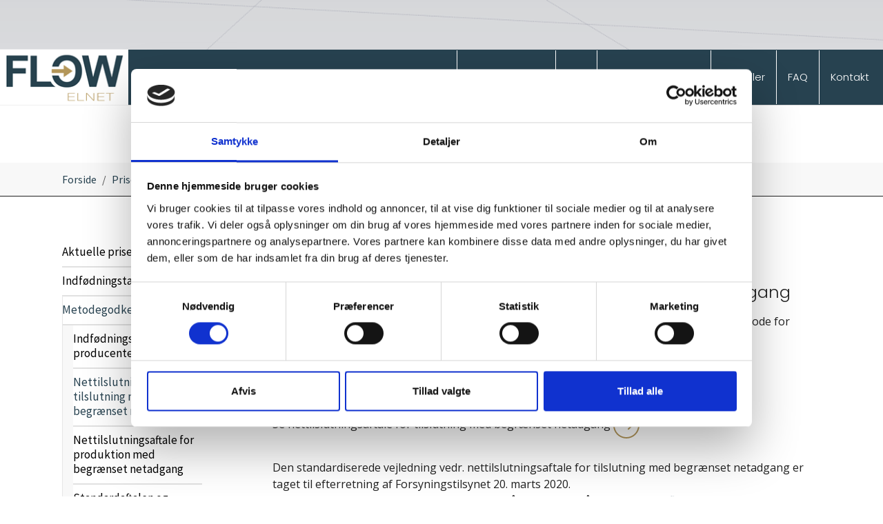

--- FILE ---
content_type: text/html; charset=utf-8
request_url: https://flow-elnet.dk/priser-regler/metodegodkendelser/underside-2
body_size: 6921
content:
<!DOCTYPE html>
<html lang="da">
<head>

<meta charset="utf-8">
<!-- 
	Website udarbejdet af Webto ApS

	This website is powered by TYPO3 - inspiring people to share!
	TYPO3 is a free open source Content Management Framework initially created by Kasper Skaarhoj and licensed under GNU/GPL.
	TYPO3 is copyright 1998-2026 of Kasper Skaarhoj. Extensions are copyright of their respective owners.
	Information and contribution at https://typo3.org/
-->


<link rel="icon" href="/_assets/0ae3ab103b66fe3ad77ce4a951c1c86f/Images/favicon.ico" type="image/vnd.microsoft.icon">
<title>Nettilslutningsaftale for tilslutning med begrænset netadgang</title>
<meta http-equiv="x-ua-compatible" content="IE=edge">
<meta name="generator" content="TYPO3 CMS">
<meta name="viewport" content="width=device-width, initial-scale=1, minimum-scale=1">
<meta name="robots" content="index,follow">
<meta name="twitter:card" content="summary">
<meta name="apple-mobile-web-app-capable" content="no">
<meta name="google" content="notranslate">

<link rel="stylesheet" href="/typo3temp/assets/bootstrappackage/fonts/284ba9c5345a729d38fc3d3bb72eea6caaef6180abbc77928e15e42297d05f8b/webfont.css?1768834009" media="all">
<link rel="stylesheet" href="/typo3temp/assets/compressed/merged-bfdfecb340db0fed112120cffd64d980-036623f1ff8b1c6e4939dc58706a47da.css?1749552709" media="all">
<link rel="stylesheet" href="/typo3temp/assets/compressed/merged-afb9f75683d4d5ad00b594391339896f-9e8f323054043ac5b546b0a2865dd9ce.css?1749552709" media="all">


<script src="/typo3temp/assets/compressed/merged-b26a3d60dab97add5897989e9cc02021-f212bf27e36c4b474586a36658f57fbf.js?1749552709"></script>



<script id="Cookiebot" src="https://consent.cookiebot.com/uc.js" data-cbid="48979ae0-bff0-44c0-aa52-adf141e12b94" type="text/javascript" data-blockingmode="auto"></script>        <link rel="prev" href="/priser-regler/metodegodkendelser/indfoedningstarif-for-producenter"><link rel="next" href="/priser-regler/metodegodkendelser/underside-2-11">  <!-- Google tag (gtag.js) --> <script async src="https://www.googletagmanager.com/gtag/js?id=G-R5W1FNHQ4W"></script> <script> window.dataLayer = window.dataLayer || []; function gtag(){dataLayer.push(arguments);} gtag('js', new Date()); gtag('config', 'G-R5W1FNHQ4W'); </script>
<!-- Matomo -->
<script>
var _paq = window._paq = window._paq || [];
/* tracker methods like "setCustomDimension" should be called before "trackPageView" */
_paq.push(['requireCookieConsent']);
_paq.push(['trackPageView']);
_paq.push(['enableLinkTracking']);
(function() {
var u="https://matomo.uptime.dk/";
_paq.push(['setTrackerUrl', u+'matomo.php']);
_paq.push(['setSiteId', '29']);
var d=document, g=d.createElement('script'), s=d.getElementsByTagName('script')[0];
g.async=true; g.src=u+'matomo.js'; s.parentNode.insertBefore(g,s);
})();
</script>
<!-- End Matomo Code -->
<script>
var waitForTrackerCount = 0;
function matomoWaitForTracker() {
if (typeof _paq === 'undefined' || typeof Cookiebot === 'undefined') {
if (waitForTrackerCount < 40) {
setTimeout(matomoWaitForTracker, 250);
waitForTrackerCount++;
return;
}
} else {
window.addEventListener('CookiebotOnAccept', function (e) {
consentSet();
});
window.addEventListener('CookiebotOnDecline', function (e) {
consentSet();
})
}
}
function consentSet() {
if (Cookiebot.consent.statistics) {
_paq.push(['setCookieConsentGiven']);
_paq.push(['setConsentGiven']);
} else {
_paq.push(['forgetCookieConsentGiven']);
_paq.push(['forgetConsentGiven']);
}
}
document.addEventListener('DOMContentLoaded', matomoWaitForTracker());
</script>
<link rel="canonical" href="https://flow-elnet.dk/priser-regler/metodegodkendelser/underside-2"/>
</head>
<body id="p45" class="page-45 pagelevel-3 language-0 backendlayout-subnavigation_left layout-default">

<div id="top"></div>
<div class="body-bg">

    



    



    <a class="visually-hidden-focusable" href="#page-content">
        <span>Gå til hoved-indhold</span>
    </a>
    




<header id="page-header" class="bp-page-header navbar navbar-mainnavigation navbar-default navbar-has-image navbar-top">
    <div class="container-fluid">
        <a class="navbar-brand navbar-brand-image" href="/">
            
                    <img class="navbar-brand-logo-normal" src="/_assets/0ae3ab103b66fe3ad77ce4a951c1c86f/Images/Logo.png" alt="default logo" height="52" width="180">
                    
                        <img class="navbar-brand-logo-inverted" src="/_assets/0ae3ab103b66fe3ad77ce4a951c1c86f/Images/Logo-inverted.png" alt="default logo" height="52" width="180">
                    
                
        </a>
        
            <button class="navbar-toggler collapsed" type="button" data-toggle="collapse" data-target="#mainnavigation" aria-expanded="false" aria-label="Vend navigation">
                <span class="navbar-toggler-icon"></span>
            </button>
            <nav id="mainnavigation" class="collapse navbar-collapse">
                



                
    
        <ul class="navbar-nav">
            
                
                        <li class="nav-item dropdown dropdown-hover">
                            <a href="/om/flow-elnet-sikrer-rekordhoej-forsyningssikkerhed" id="nav-item-2" class="nav-link dropdown-toggle" title="Om" aria-haspopup="true" aria-expanded="false">
                                
                                <span class="nav-link-text">Om</span>
                            </a>
                            
                                <ul class="dropdown-menu" aria-labelledby="nav-item-2">
                                    
                                        
                                                <li class="nav-item">
                                                    <a href="/om/flow-elnet-sikrer-rekordhoej-forsyningssikkerhed" class="dropdown-item nav-link" title="Flow Elnet sikrer rekordhøj forsyningssikkerhed" aria-haspopup="true" aria-expanded="false">
                                                        
                                                        <span class="dropdown-text">Flow Elnet sikrer rekordhøj forsyningssikkerhed</span>
                                                    </a>
                                                    
                                                        
                                                </li>
                                            
                                    
                                        
                                                <li class="nav-item">
                                                    <a href="/om/flow-elnet-indfoerer-fire-dages-arbejdsuge" class="dropdown-item nav-link" title="Flow Elnet indfører fire-dages arbejdsuge" aria-haspopup="true" aria-expanded="false">
                                                        
                                                        <span class="dropdown-text">Flow Elnet indfører fire-dages arbejdsuge</span>
                                                    </a>
                                                    
                                                        
                                                </li>
                                            
                                    
                                        
                                                <li class="nav-item">
                                                    <a href="/om/bestyrelsen" class="dropdown-item nav-link" title="Bestyrelsen" aria-haspopup="true" aria-expanded="false">
                                                        
                                                        <span class="dropdown-text">Bestyrelsen</span>
                                                    </a>
                                                    
                                                        
                                                </li>
                                            
                                    
                                        
                                                <li class="nav-item">
                                                    <a href="/om/forbrugervalg" class="dropdown-item nav-link" title="Forbrugervalg" aria-haspopup="true" aria-expanded="false">
                                                        
                                                        <span class="dropdown-text">Forbrugervalg</span>
                                                    </a>
                                                    
                                                        
                                                </li>
                                            
                                    
                                        
                                                <li class="nav-item">
                                                    <a href="/om/vi-bringer-stroemmen-hjem-til-dig" class="dropdown-item nav-link" title="Vi bringer strømmen hjem til dig" aria-haspopup="true" aria-expanded="false">
                                                        
                                                        <span class="dropdown-text">Vi bringer strømmen hjem til dig</span>
                                                    </a>
                                                    
                                                        
                                                </li>
                                            
                                    
                                        
                                                <li class="nav-item">
                                                    <a href="/fileadmin/user_upload/PDF/Privatlivspolitik-for-elnetkunder-Flow-Elnet-AS-med-logo.pdf" class="dropdown-item nav-link" target="_blank" title="Privatlivspolitik" aria-haspopup="true" aria-expanded="false">
                                                        
                                                        <span class="dropdown-text">Privatlivspolitik</span>
                                                    </a>
                                                    
                                                        
                                                </li>
                                            
                                    
                                        
                                                <li class="nav-item">
                                                    <a href="/om/aabningstider" class="dropdown-item nav-link" title="Åbningstider" aria-haspopup="true" aria-expanded="false">
                                                        
                                                        <span class="dropdown-text">Åbningstider</span>
                                                    </a>
                                                    
                                                        
                                                </li>
                                            
                                    
                                        
                                                <li class="nav-item">
                                                    <a href="/om/aarsrapporter" class="dropdown-item nav-link" title="Årsrapporter" aria-haspopup="true" aria-expanded="false">
                                                        
                                                        <span class="dropdown-text">Årsrapporter</span>
                                                    </a>
                                                    
                                                        
                                                </li>
                                            
                                    
                                        
                                                <li class="nav-item">
                                                    <a href="/om/om-flow-elnet-historie" class="dropdown-item nav-link" title="Vores historie" aria-haspopup="true" aria-expanded="false">
                                                        
                                                        <span class="dropdown-text">Vores historie</span>
                                                    </a>
                                                    
                                                        
                                                </li>
                                            
                                    
                                </ul>
                            
                        </li>
                    
            
                
                        <li class="nav-item active dropdown dropdown-hover">
                            <a href="/priser-regler/aktuelle-priser" id="nav-item-4" class="nav-link dropdown-toggle" title="Priser og regler" aria-haspopup="true" aria-expanded="false">
                                
                                <span class="nav-link-text">Priser og regler</span>
                            </a>
                            
                                <ul class="dropdown-menu" aria-labelledby="nav-item-4">
                                    
                                        
                                                <li class="nav-item">
                                                    <a href="/priser-regler/aktuelle-priser" class="dropdown-item nav-link" title="Aktuelle priser og arkiv" aria-haspopup="true" aria-expanded="false">
                                                        
                                                        <span class="dropdown-text">Aktuelle priser og arkiv</span>
                                                    </a>
                                                    
                                                        
                                                </li>
                                            
                                    
                                        
                                                <li class="nav-item">
                                                    <a href="/priser-regler/indfoedningstarif" class="dropdown-item nav-link" title="Indfødningstarif" aria-haspopup="true" aria-expanded="false">
                                                        
                                                        <span class="dropdown-text">Indfødningstarif</span>
                                                    </a>
                                                    
                                                        
                                                </li>
                                            
                                    
                                        
                                                <li class="nav-item active dropdown dropdown-hover">
                                                    <a href="/priser-regler/metodegodkendelser" class="dropdown-item nav-link active dropdown-toggle" title="Metodegodkendelser" aria-haspopup="true" aria-expanded="false">
                                                        
                                                        <span class="dropdown-text">Metodegodkendelser</span>
                                                    </a>
                                                    
                                                            <ul class="dropdown-menu dropdown-child">
                                                                
                                                                    <li>
                                                                        <a href="/priser-regler/metodegodkendelser/indfoedningstarif-for-producenter" target="" title="Indfødningstarif for producenter" class="dropdown-item nav-link">
                                                                            <span class="dropdown-text">Indfødningstarif for producenter</span>
                                                                        </a>
                                                                    </li>
                                                                
                                                                    <li>
                                                                        <a href="/priser-regler/metodegodkendelser/underside-2" target="" title="Nettilslutningsaftale for tilslutning med begrænset netadgang" class="dropdown-item nav-link active">
                                                                            <span class="dropdown-text">Nettilslutningsaftale for tilslutning med begrænset netadgang</span>
                                                                        </a>
                                                                    </li>
                                                                
                                                                    <li>
                                                                        <a href="/priser-regler/metodegodkendelser/underside-2-11" target="" title="Nettilslutningsaftale for produktion med begrænset netadgang" class="dropdown-item nav-link">
                                                                            <span class="dropdown-text">Nettilslutningsaftale for produktion med begrænset netadgang</span>
                                                                        </a>
                                                                    </li>
                                                                
                                                                    <li>
                                                                        <a href="/priser-regler/metodegodkendelser/standardaftalen-og-servicevilkaarene" target="" title="Standardaftalen og Servicevilkårene" class="dropdown-item nav-link">
                                                                            <span class="dropdown-text">Standardaftalen og Servicevilkårene</span>
                                                                        </a>
                                                                    </li>
                                                                
                                                                    <li>
                                                                        <a href="/priser-regler/metodegodkendelser/underside-4-1" target="" title="Beregningsmodel for tilslutningsbidrag" class="dropdown-item nav-link">
                                                                            <span class="dropdown-text">Beregningsmodel for tilslutningsbidrag</span>
                                                                        </a>
                                                                    </li>
                                                                
                                                                    <li>
                                                                        <a href="/priser-regler/metodegodkendelser/gaeldende-model-for-standardgebyrer" target="" title="Gældende model for standardgebyrer" class="dropdown-item nav-link">
                                                                            <span class="dropdown-text">Gældende model for standardgebyrer</span>
                                                                        </a>
                                                                    </li>
                                                                
                                                                    <li>
                                                                        <a href="/priser-regler/metodegodkendelser/underside-4-1-1" target="" title="Metode for beregning af tariffer" class="dropdown-item nav-link">
                                                                            <span class="dropdown-text">Metode for beregning af tariffer</span>
                                                                        </a>
                                                                    </li>
                                                                
                                                            </ul>
                                                        
                                                </li>
                                            
                                    
                                        
                                                <li class="nav-item">
                                                    <a href="/priser-regler/metodegodkendelser/tilslutningsbestemmelser" class="dropdown-item nav-link" title="Tilslutningsbestemmelser" aria-haspopup="true" aria-expanded="false">
                                                        
                                                        <span class="dropdown-text">Tilslutningsbestemmelser</span>
                                                    </a>
                                                    
                                                        
                                                </li>
                                            
                                    
                                        
                                                <li class="nav-item">
                                                    <a href="/tidsdeffieret" class="dropdown-item nav-link" title="Tidsdifferentierede tariffer" aria-haspopup="true" aria-expanded="false">
                                                        
                                                        <span class="dropdown-text">Tidsdifferentierede tariffer</span>
                                                    </a>
                                                    
                                                        
                                                </li>
                                            
                                    
                                        
                                                <li class="nav-item">
                                                    <a href="/priser-regler/tariferingsmetoder" class="dropdown-item nav-link" title="Tariferingsmetoder" aria-haspopup="true" aria-expanded="false">
                                                        
                                                        <span class="dropdown-text">Tariferingsmetoder</span>
                                                    </a>
                                                    
                                                        
                                                </li>
                                            
                                    
                                </ul>
                            
                        </li>
                    
            
                
                        <li class="nav-item dropdown dropdown-hover">
                            <a href="/leveringsomfang" id="nav-item-5" class="nav-link dropdown-toggle" title="Info" aria-haspopup="true" aria-expanded="false">
                                
                                <span class="nav-link-text">Info</span>
                            </a>
                            
                                <ul class="dropdown-menu" aria-labelledby="nav-item-5">
                                    
                                        
                                                <li class="nav-item">
                                                    <a href="/leveringsomfang" class="dropdown-item nav-link" title="Leveringsomfang" aria-haspopup="true" aria-expanded="false">
                                                        
                                                        <span class="dropdown-text">Leveringsomfang</span>
                                                    </a>
                                                    
                                                        
                                                </li>
                                            
                                    
                                        
                                                <li class="nav-item">
                                                    <a href="/hent-data-fra-din-maaler" class="dropdown-item nav-link" title="Hent data fra dit modul i elmåler" aria-haspopup="true" aria-expanded="false">
                                                        
                                                        <span class="dropdown-text">Hent data fra dit modul i elmåler</span>
                                                    </a>
                                                    
                                                        
                                                </li>
                                            
                                    
                                        
                                                <li class="nav-item">
                                                    <a href="/service-og-info/afbrydelse-ved-ledningsarbejde" class="dropdown-item nav-link" title="Afbrydelse ved ledningsarbejde" aria-haspopup="true" aria-expanded="false">
                                                        
                                                        <span class="dropdown-text">Afbrydelse ved ledningsarbejde</span>
                                                    </a>
                                                    
                                                        
                                                </li>
                                            
                                    
                                        
                                                <li class="nav-item">
                                                    <a href="/erstatning-ved-stroemafbrud" class="dropdown-item nav-link" title="Erstatning ved strømafbrud" aria-haspopup="true" aria-expanded="false">
                                                        
                                                        <span class="dropdown-text">Erstatning ved strømafbrud</span>
                                                    </a>
                                                    
                                                        
                                                </li>
                                            
                                    
                                        
                                                <li class="nav-item">
                                                    <a href="/service-og-info/elmaalere" class="dropdown-item nav-link" title="Elmålere" aria-haspopup="true" aria-expanded="false">
                                                        
                                                        <span class="dropdown-text">Elmålere</span>
                                                    </a>
                                                    
                                                        
                                                </li>
                                            
                                    
                                        
                                                <li class="nav-item">
                                                    <a href="/faellesregulativet" class="dropdown-item nav-link" title="Fællesregulativet" aria-haspopup="true" aria-expanded="false">
                                                        
                                                        <span class="dropdown-text">Fællesregulativet</span>
                                                    </a>
                                                    
                                                        
                                                </li>
                                            
                                    
                                        
                                                <li class="nav-item">
                                                    <a href="/service-og-info/info-til-installatoerer-og-entreprenoerer" class="dropdown-item nav-link" title="Info til installatører og entreprenører" aria-haspopup="true" aria-expanded="false">
                                                        
                                                        <span class="dropdown-text">Info til installatører og entreprenører</span>
                                                    </a>
                                                    
                                                        
                                                </li>
                                            
                                    
                                        
                                                <li class="nav-item">
                                                    <a href="/pas-paa-kablerne-inden-du-graver" class="dropdown-item nav-link" title="Pas på kablerne, inden du graver" aria-haspopup="true" aria-expanded="false">
                                                        
                                                        <span class="dropdown-text">Pas på kablerne, inden du graver</span>
                                                    </a>
                                                    
                                                        
                                                </li>
                                            
                                    
                                        
                                                <li class="nav-item">
                                                    <a href="/servicevilkaar" class="dropdown-item nav-link" title="Servicevilkår" aria-haspopup="true" aria-expanded="false">
                                                        
                                                        <span class="dropdown-text">Servicevilkår</span>
                                                    </a>
                                                    
                                                        
                                                </li>
                                            
                                    
                                        
                                                <li class="nav-item">
                                                    <a href="/service-og-info/krav-vedr-etabling-af-boligprojekter-og-udstykninger" class="dropdown-item nav-link" title="Krav vedr. etabling af boligprojekter og udstykninger" aria-haspopup="true" aria-expanded="false">
                                                        
                                                        <span class="dropdown-text">Krav vedr. etabling af boligprojekter og udstykninger</span>
                                                    </a>
                                                    
                                                        
                                                </li>
                                            
                                    
                                        
                                                <li class="nav-item">
                                                    <a href="/service-og-info/stikledninger" class="dropdown-item nav-link" title="Stikledninger" aria-haspopup="true" aria-expanded="false">
                                                        
                                                        <span class="dropdown-text">Stikledninger</span>
                                                    </a>
                                                    
                                                        
                                                </li>
                                            
                                    
                                        
                                                <li class="nav-item">
                                                    <a href="/service-og-info/tilladelse-til-el-installatoer-om-udfoerelse-af-arbejde-i-forsyningspunkt" class="dropdown-item nav-link" title="Tilladelse til El-installatør om udførelse af arbejde i forsyningspunkt" aria-haspopup="true" aria-expanded="false">
                                                        
                                                        <span class="dropdown-text">Tilladelse til El-installatør om udførelse af arbejde i forsyningspunkt</span>
                                                    </a>
                                                    
                                                        
                                                </li>
                                            
                                    
                                        
                                                <li class="nav-item">
                                                    <a href="/service-og-info/tilmelding-af-nye-installationer" class="dropdown-item nav-link" title="Tilmelding af nye installationer" aria-haspopup="true" aria-expanded="false">
                                                        
                                                        <span class="dropdown-text">Tilmelding af nye installationer</span>
                                                    </a>
                                                    
                                                        
                                                </li>
                                            
                                    
                                        
                                                <li class="nav-item">
                                                    <a href="/service-og-info/vejledning-til-din-elmaaler" class="dropdown-item nav-link" title="Vejledning til din elmåler" aria-haspopup="true" aria-expanded="false">
                                                        
                                                        <span class="dropdown-text">Vejledning til din elmåler</span>
                                                    </a>
                                                    
                                                        
                                                </li>
                                            
                                    
                                </ul>
                            
                        </li>
                    
            
                
                        <li class="nav-item">
                            <a href="/driftsmeddelelser" id="nav-item-6" class="nav-link" title="Driftsmeddelelser">
                                
                                <span class="nav-link-text">Driftsmeddelelser</span>
                            </a>
                            
                        </li>
                    
            
                
                        <li class="nav-item dropdown dropdown-hover">
                            <a href="/solceller" id="nav-item-7" class="nav-link dropdown-toggle" title="Solceller" aria-haspopup="true" aria-expanded="false">
                                
                                <span class="nav-link-text">Solceller</span>
                            </a>
                            
                                <ul class="dropdown-menu" aria-labelledby="nav-item-7">
                                    
                                        
                                                <li class="nav-item">
                                                    <a href="/bestil-summationsmaaler" class="dropdown-item nav-link" title="Bestil solcelle/summationsmåler" aria-haspopup="true" aria-expanded="false">
                                                        
                                                        <span class="dropdown-text">Bestil solcelle/summationsmåler</span>
                                                    </a>
                                                    
                                                        
                                                </li>
                                            
                                    
                                        
                                                <li class="nav-item">
                                                    <a href="/priser-regler/metodegodkendelser/nettilslutningsaftale-for-tilslutning-af-produktion" class="dropdown-item nav-link" title="Nettilslutningsaftale - produktion" aria-haspopup="true" aria-expanded="false">
                                                        
                                                        <span class="dropdown-text">Nettilslutningsaftale - produktion</span>
                                                    </a>
                                                    
                                                        
                                                </li>
                                            
                                    
                                </ul>
                            
                        </li>
                    
            
                
                        <li class="nav-item">
                            <a href="/solceller/faq" id="nav-item-34" class="nav-link" title="FAQ">
                                
                                <span class="nav-link-text">FAQ</span>
                            </a>
                            
                        </li>
                    
            
                
                        <li class="nav-item">
                            <a href="/kontakt" id="nav-item-8" class="nav-link" title="Kontakt">
                                
                                <span class="nav-link-text">Kontakt</span>
                            </a>
                            
                        </li>
                    
            
        </ul>
    

                



            </nav>
        
    </div>
</header>




    

    








        <div id="c196" class=" frame frame-default frame-type-menu_subpages frame-layout-default frame-size-default frame-height-default frame-background-none frame-space-before-none frame-space-after-none frame-no-backgroundimage">
            <div class="frame-group-container">
                <div class="frame-group-inner">
                    



                    <div class="frame-container frame-container-default">
                        <div class="frame-inner">
                            
    
    



    

    



    

    


    



    




                        </div>
                    </div>
                </div>
            </div>
        </div>

    





    
    
        <nav class="breadcrumb-section" aria-label="Brødkrumme">
            <div class="container">
                <p class="visually-hidden" id="breadcrumb">Du er her:</p>
                <ol class="breadcrumb">
                    
                        
                        
                        <li class="breadcrumb-item">
                            
                                    <a class="breadcrumb-link" href="/" title="Forside">
                                        
    <span class="breadcrumb-link-title">
        
        <span class="breadcrumb-text">Forside</span>
    </span>

                                    </a>
                                
                        </li>
                    
                        
                        
                        <li class="breadcrumb-item">
                            
                                    <a class="breadcrumb-link" href="/priser-regler/aktuelle-priser" title="Priser og regler">
                                        
    <span class="breadcrumb-link-title">
        
        <span class="breadcrumb-text">Priser og regler</span>
    </span>

                                    </a>
                                
                        </li>
                    
                        
                        
                        <li class="breadcrumb-item">
                            
                                    <a class="breadcrumb-link" href="/priser-regler/metodegodkendelser" title="Metodegodkendelser">
                                        
    <span class="breadcrumb-link-title">
        
        <span class="breadcrumb-text">Metodegodkendelser</span>
    </span>

                                    </a>
                                
                        </li>
                    
                        
                        
                            
                        
                        <li class="breadcrumb-item active" aria-current="page">
                            
                                    
    <span class="breadcrumb-link-title">
        
        <span class="breadcrumb-text">Nettilslutningsaftale for tilslutning med begrænset netadgang</span>
    </span>

                                
                        </li>
                    
                    
                </ol>
            </div>
        </nav>
    




    <div id="page-content" class="bp-page-content main-section">
        <!--TYPO3SEARCH_begin-->
        

    

    <div class="section section-default">
        <div class="container">
            <div class="section-row">
                <div class="section-column subnav-wrap">
                    

    <!--TYPO3SEARCH_end-->
    <nav class="frame frame-type-subnavigation frame-background-none frame-no-backgroundimage frame-space-before-none frame-space-after-none" role="navigation">
        <div class="frame-container">
            <div class="frame-inner">
                
    
        <ul class="subnav-nav">
            
                
                        <li class="subnav-item">
                            <a href="/priser-regler/aktuelle-priser" id="subnav-item-40" class="subnav-link" title="Aktuelle priser og arkiv">
                                
                                <span class="subnav-link-text">Aktuelle priser og arkiv</span>
                            </a>
                            
                        </li>
                    
            
                
                        <li class="subnav-item">
                            <a href="/priser-regler/indfoedningstarif" id="subnav-item-58" class="subnav-link" title="Indfødningstarif">
                                
                                <span class="subnav-link-text">Indfødningstarif</span>
                            </a>
                            
                        </li>
                    
            
                
                        <li class="subnav-item active">
                            <a href="/priser-regler/metodegodkendelser" id="subnav-item-17" class="subnav-link" title="Metodegodkendelser">
                                
                                <span class="subnav-link-text">Metodegodkendelser</span>
                            </a>
                            
                                
    
        <ul class="subnav-nav">
            
                
                        <li class="subnav-item">
                            <a href="/priser-regler/metodegodkendelser/indfoedningstarif-for-producenter" id="subnav-item-60" class="subnav-link" title="Indfødningstarif for producenter">
                                
                                <span class="subnav-link-text">Indfødningstarif for producenter</span>
                            </a>
                            
                        </li>
                    
            
                
                        <li class="subnav-item active">
                            <a href="/priser-regler/metodegodkendelser/underside-2" id="subnav-item-45" class="subnav-link" title="Nettilslutningsaftale for tilslutning med begrænset netadgang">
                                
                                <span class="subnav-link-text">Nettilslutningsaftale for tilslutning med begrænset netadgang <span class="visually-hidden">(current)</span></span>
                            </a>
                            
                        </li>
                    
            
                
                        <li class="subnav-item">
                            <a href="/priser-regler/metodegodkendelser/underside-2-11" id="subnav-item-72" class="subnav-link" title="Nettilslutningsaftale for produktion med begrænset netadgang">
                                
                                <span class="subnav-link-text">Nettilslutningsaftale for produktion med begrænset netadgang</span>
                            </a>
                            
                        </li>
                    
            
                
                        <li class="subnav-item">
                            <a href="/priser-regler/metodegodkendelser/standardaftalen-og-servicevilkaarene" id="subnav-item-43" class="subnav-link" title="Standardaftalen og Servicevilkårene">
                                
                                <span class="subnav-link-text">Standardaftalen og Servicevilkårene</span>
                            </a>
                            
                        </li>
                    
            
                
                        <li class="subnav-item">
                            <a href="/priser-regler/metodegodkendelser/underside-4-1" id="subnav-item-47" class="subnav-link" title="Beregningsmodel for tilslutningsbidrag">
                                
                                <span class="subnav-link-text">Beregningsmodel for tilslutningsbidrag</span>
                            </a>
                            
                        </li>
                    
            
                
                        <li class="subnav-item">
                            <a href="/priser-regler/metodegodkendelser/gaeldende-model-for-standardgebyrer" id="subnav-item-71" class="subnav-link" title="Gældende model for standardgebyrer">
                                
                                <span class="subnav-link-text">Gældende model for standardgebyrer</span>
                            </a>
                            
                        </li>
                    
            
                
                        <li class="subnav-item">
                            <a href="/priser-regler/metodegodkendelser/underside-4-1-1" id="subnav-item-70" class="subnav-link" title="Metode for beregning af tariffer">
                                
                                <span class="subnav-link-text">Metode for beregning af tariffer</span>
                            </a>
                            
                        </li>
                    
            
        </ul>
    

                            
                        </li>
                    
            
                
                        <li class="subnav-item">
                            <a href="/priser-regler/metodegodkendelser/tilslutningsbestemmelser" id="subnav-item-44" class="subnav-link" title="Tilslutningsbestemmelser">
                                
                                <span class="subnav-link-text">Tilslutningsbestemmelser</span>
                            </a>
                            
                        </li>
                    
            
                
                        <li class="subnav-item">
                            <a href="/tidsdeffieret" id="subnav-item-18" class="subnav-link" title="Tidsdifferentierede tariffer">
                                
                                <span class="subnav-link-text">Tidsdifferentierede tariffer</span>
                            </a>
                            
                        </li>
                    
            
                
                        <li class="subnav-item">
                            <a href="/priser-regler/tariferingsmetoder" id="subnav-item-19" class="subnav-link" title="Tariferingsmetoder">
                                
                                <span class="subnav-link-text">Tariferingsmetoder</span>
                            </a>
                            
                        </li>
                    
            
        </ul>
    

            </div>
        </div>
    </nav>
    <!--TYPO3SEARCH_begin-->




                </div>
                <main class="section-column maincontent-wrap" role="main">
                    




    





        <div id="c130" class=" frame frame-default frame-type-menu_subpages frame-layout-default frame-size-default frame-height-default frame-background-none frame-space-before-none frame-space-after-none frame-no-backgroundimage">
            <div class="frame-group-container">
                <div class="frame-group-inner">
                    



                    <div class="frame-container frame-container-default">
                        <div class="frame-inner">
                            
    
    



    

    



    

    


    



    




                        </div>
                    </div>
                </div>
            </div>
        </div>

    







    





        <div id="c123" class=" frame frame-default frame-type-text frame-layout-default frame-size-default frame-height-default frame-background-none frame-space-before-none frame-space-after-none frame-no-backgroundimage">
            <div class="frame-group-container">
                <div class="frame-group-inner">
                    



                    <div class="frame-container frame-container-default">
                        <div class="frame-inner">
                            
    
    



    

    
        <header class="frame-header">
            

    
            
                

    
            <h2 class="element-header ">
                <span>Metodegodkendelse</span>
            </h2>
        



            
        



            

    
            
                

    
            <h3 class="element-subheader ">
                <span>Nettilslutningsaftale for tilslutning med begrænset netadgang</span>
            </h3>
        



            
        



            



        </header>
    



    

    <p>Forsyningstilsynet har jf. journal nr. 20/04413&nbsp;pr.&nbsp;15.&nbsp;april 2020&nbsp;godkendt&nbsp;FLOW Elnet A/S metode for nettilslutningsaftale&nbsp;for&nbsp;tilslutning med begrænset netadgang.&nbsp;<br> &nbsp;</p>
<p>Se godkendelse <a href="/fileadmin/user_upload/PDF/FLOW_Elnet_AS_metode_for_Nettilslutningsaftale_for_tilslutning_med_begraenset_netadgang.pdf" target="_blank" class="btn btn-info">Link</a><br> Se nettilslutningsaftale for&nbsp;tilslutning&nbsp;med begrænset netadgang&nbsp;<a href="/fileadmin/user_upload/PDF/Nettilslutningsaftale_for_tilslutning_med_begraenset_netadgang.pdf" target="_blank" class="btn btn-info">Link</a><br> <br> Den standardiserede vejledning vedr.&nbsp;nettilslutningsaftale&nbsp;for&nbsp;tilslutning med begrænset netadgang&nbsp;er taget til efterretning af Forsyningstilsynet 20. marts 2020.&nbsp;<br> Skal du anvende denne&nbsp;nettilslutningsaftale, så kontakt os på mail&nbsp;<a href="mailto:kontakt@flow-elnet.dk" target="_blank" rel="noreferrer noopener">kontakt@flow-elnet.dk</a>&nbsp;eller ring til os på 62 21 27 71. Så sender vi en aftale-skabelon, du kan udfylde.&nbsp;</p>


    



    




                        </div>
                    </div>
                </div>
            </div>
        </div>

    



                </main>
            </div>
        </div>
    </div>

    


        <!--TYPO3SEARCH_end-->
    </div>

    <footer id="page-footer" class="bp-page-footer">
        



        

    
<section class="section footer-section footer-section-content">
    <div class="container">
        <div class="row">
            <div class="footer-section-content-column col-12 col-md-3">
                




    





        <div id="c14" class=" frame frame-default frame-type-image frame-layout-default frame-size-default frame-height-default frame-background-none frame-space-before-none frame-space-after-none frame-no-backgroundimage">
            <div class="frame-group-container">
                <div class="frame-group-inner">
                    



                    <div class="frame-container frame-container-default">
                        <div class="frame-inner">
                            
    
    



    

    



    

    


    
    
    

    <div class="gallery-row">
        
            <div class="gallery-item gallery-item-size-2">
                




        
<figure class="image">
    
            
                    
<picture>
    
        
        
        
        
            
            
            
                
                
                    
                    
                    
                    
                            
                        
                    
                
            
            <source data-variant="default" data-maxwidth="196" media="(min-width: 1400px)" srcset="/fileadmin/user_upload/foot-logo.png 1x">
        
    
        
        
        
        
            
            
            
                
                
                    
                    
                    
                    
                            
                        
                    
                
            
            <source data-variant="xlarge" data-maxwidth="166" media="(min-width: 1200px)" srcset="/fileadmin/user_upload/foot-logo.png 1x">
        
    
        
        
        
        
            
            
            
                
                
                    
                    
                    
                    
                            
                        
                    
                
            
            <source data-variant="large" data-maxwidth="136" media="(min-width: 992px)" srcset="/fileadmin/user_upload/foot-logo.png 1x">
        
    
        
        
        
        
            
            
            
                
                
                    
                    
                    
                    
                            
                        
                    
                
            
            <source data-variant="medium" data-maxwidth="96" media="(min-width: 768px)" srcset="/fileadmin/_processed_/d/c/csm_foot-logo_e1ae00cd56.png 1x">
        
    
        
        
        
        
            
            
            
                
                
                    
                    
                    
                    
                            
                        
                    
                
            
            <source data-variant="small" data-maxwidth="246" media="(min-width: 576px)" srcset="/fileadmin/user_upload/foot-logo.png 1x">
        
    
        
        
        
        
            
            
            
                
                
                    
                    
                    
                    
                            
                        
                    
                
            
            <source data-variant="extrasmall" data-maxwidth="183"  srcset="/fileadmin/user_upload/foot-logo.png 1x">
        
    
    
    
    
    
            
        
    
    
    <img loading="lazy" src="/fileadmin/_processed_/d/c/csm_foot-logo_b02807f372.png" width="196" height="78" title="" alt="">
</picture>


                
        
    
</figure>


    


            </div>
        
    </div>






    



    




                        </div>
                    </div>
                </div>
            </div>
        </div>

    



            </div>
            <div class="footer-section-content-column col-12 col-md-3">
                




    





        <div id="c15" class=" frame frame-default frame-type-text frame-layout-default frame-size-default frame-height-default frame-background-none frame-space-before-none frame-space-after-none frame-no-backgroundimage">
            <div class="frame-group-container">
                <div class="frame-group-inner">
                    



                    <div class="frame-container frame-container-default">
                        <div class="frame-inner">
                            
    
    



    

    



    

    <h4>Find det, du leder efter</h4>
<p><a href="/service-og-info/info-til-installatoerer-og-entreprenoerer">Info til installatører og entreprenører</a><br><a href="/driftsmeddelelser">Driftsmeddelelser</a><br><a href="/priser-regler/aktuelle-priser">Priser og regler</a><br><a href="/leveringsomfang">Info</a><br><a href="https://sef.recruitio.dk/job-openings/?lang=da" target="_blank" rel="noreferrer">Job i Flow Elnet</a></p>


    



    




                        </div>
                    </div>
                </div>
            </div>
        </div>

    



            </div>
            <div class="footer-section-content-column col-12 col-md-3">
                




    





        <div id="c18" class=" frame frame-default frame-type-text frame-layout-default frame-size-default frame-height-default frame-background-none frame-space-before-none frame-space-after-none frame-no-backgroundimage">
            <div class="frame-group-container">
                <div class="frame-group-inner">
                    



                    <div class="frame-container frame-container-default">
                        <div class="frame-inner">
                            
    
    



    

    



    

    <h4>Menu</h4>
<p><a href="/om/aabningstider">Åbningstider</a><br><a href="/priser-regler/tariferingsmetoder">Tariferingsmetoder</a><br><a href="/service-og-info/elmaalere">Elmålere</a><br><a href="/whistleblowerordning">Whistleblowerordning</a><br><a href="/fileadmin/user_upload/PDF/2026/ISO-9001-162538-2014-AQ-DEN-DANAK-5-da-DK-20250213.pdf">ISO-certificering</a></p>


    



    




                        </div>
                    </div>
                </div>
            </div>
        </div>

    



            </div>
            <div class="footer-section-content-column col-12 col-md-3">
                








        <div id="c16" class=" frame frame-default frame-type-text frame-layout-default frame-size-default frame-height-default frame-background-none frame-space-before-none frame-space-after-none frame-no-backgroundimage">
            <div class="frame-group-container">
                <div class="frame-group-inner">
                    



                    <div class="frame-container frame-container-default">
                        <div class="frame-inner">
                            
    
    



    

    



    

    <h4>Kontakt</h4>
<p>Flow Elnet A/S<br> Fåborgvej 44<br> 5700 Svendborg<br> Telefon: 62 21 27 71<br> Mail: <a href="mailto:kontakt@flow-elnet.dk">kontakt@flow-elnet.dk</a></p>
<p>CVR.nr: 25119150<br> Reg.nr.: 6840 konto: 0005005007<br> EAN: 5790001102364</p>


    



    




                        </div>
                    </div>
                </div>
            </div>
        </div>

    



            </div>
        </div>
    </div>
</section>

<link rel="preconnect" href="https://fonts.gstatic.com">
<link href="https://fonts.googleapis.com/css2?family=Open+Sans:ital,wght@0,300;0,400;0,600;0,700;0,800;1,300;1,400;1,600;1,700;1,800&family=Poppins:wght@300;500;700;800&display=swap" rel="stylesheet">




        

    <section class="section footer-section footer-section-meta">
        <div class="frame frame-background-none frame-space-before-none frame-space-after-none">
            <div class="frame-group-container">
                <div class="frame-group-inner">
                    <div class="frame-container frame-container-default">
                        <div class="frame-inner">
                            
                            
                                <div class="footer-info-section">
                                    
                                        <div class="footer-meta">
                                            



                                        </div>
                                    
                                    
                                    
                                        <div class="footer-copyright">
                                            
<p>® 2021 Flow Elnet - Designed by <span><a href="https://webto.dk/" target="_blank" rel="noreferrer">Webto ApS</a></span></p>


                                        </div>
                                    
                                    
                                        <div class="footer-sociallinks">
                                            

    <div class="sociallinks">
        <ul class="sociallinks-list">
            
                
            
                
            
                
            
                
            
                
            
                
            
                
            
                
            
                
            
                
            
                
            
        </ul>
    </div>



                                        </div>
                                    
                                </div>
                            
                        </div>
                    </div>
                </div>
            </div>
        </div>
    </section>



        



    </footer>
    
<a class="scroll-top" title="Rul til toppen" href="#top">
    <span class="scroll-top-icon"></span>
</a>


    




</div>
<script src="/typo3temp/assets/compressed/merged-d19b901eeea380a41ddcfe7b92426bcd-54c87fac420c2515ed454df61b37e2a1.js?1749552709"></script>
<script src="https://www.google.com/recaptcha/api.js?hl="></script>



</body>
</html>

--- FILE ---
content_type: application/x-javascript
request_url: https://consentcdn.cookiebot.com/consentconfig/48979ae0-bff0-44c0-aa52-adf141e12b94/flow-elnet.dk/configuration.js
body_size: -27
content:
CookieConsent.configuration.tags.push({id:54286690,type:"script",tagID:"",innerHash:"",outerHash:"",tagHash:"16751002603542",url:"https://consent.cookiebot.com/uc.js",resolvedUrl:"https://consent.cookiebot.com/uc.js",cat:[1]});

--- FILE ---
content_type: image/svg+xml
request_url: https://flow-elnet.dk/_assets/0ae3ab103b66fe3ad77ce4a951c1c86f/icons/right-arrow.svg
body_size: 195
content:
<svg xmlns="http://www.w3.org/2000/svg" viewBox="0 0 491 491" width="491" height="491">
	<style>
		tspan { white-space:pre }
		.shp0 { fill: #b4975a } 
	</style>
	<g id="Layer">
		<g id="Layer">
			<path id="Layer" fill-rule="evenodd" class="shp0" d="M0 245.2C0 110 110 0 245.2 0C380.4 0 490.4 110 490.4 245.2C490.4 380.4 380.4 490.4 245.2 490.4C110 490.4 0 380.4 0 245.2ZM24.5 245.2C24.5 366.9 123.5 465.9 245.2 465.9C366.9 465.9 465.9 366.9 465.9 245.2C465.9 123.5 366.9 24.5 245.2 24.5C123.5 24.5 24.5 123.5 24.5 245.2Z" />
			<path id="Layer" class="shp0" d="M138.7 257.5L322.1 257.5L274.1 305.5C269.3 310.3 269.3 318 274.1 322.8C276.5 325.2 279.6 326.4 282.8 326.4C286 326.4 289.1 325.2 291.5 322.8L360.4 253.9C365.2 249.1 365.2 241.4 360.4 236.6L291.5 167.7C286.7 162.9 279 162.9 274.2 167.7C269.4 172.5 269.4 180.2 274.2 185L322.2 233L138.7 233C131.9 233 126.4 238.5 126.4 245.3C126.4 252.1 131.9 257.5 138.7 257.5Z" />
		</g>
	</g>
	<g id="Layer">
	</g>
	<g id="Layer">
	</g>
	<g id="Layer">
	</g>
	<g id="Layer">
	</g>
	<g id="Layer">
	</g>
	<g id="Layer">
	</g>
	<g id="Layer">
	</g>
	<g id="Layer">
	</g>
	<g id="Layer">
	</g>
	<g id="Layer">
	</g>
	<g id="Layer">
	</g>
	<g id="Layer">
	</g>
	<g id="Layer">
	</g>
	<g id="Layer">
	</g>
	<g id="Layer">
	</g>
</svg>